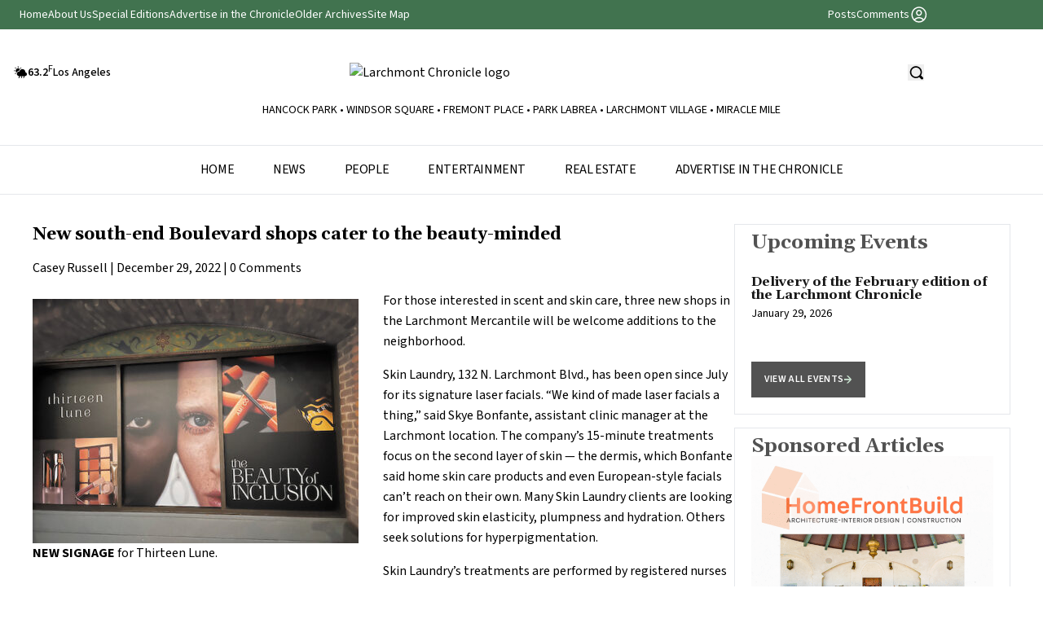

--- FILE ---
content_type: text/html; charset=UTF-8
request_url: https://larchmontchronicle.com/new-south-end-boulevard-shops-cater-to-the-beauty-minded/
body_size: 15177
content:
<!DOCTYPE html PUBLIC "-//W3C//DTD XHTML 1.0 Transitional//EN" "http://www.w3.org/TR/xhtml1/DTD/xhtml1-transitional.dtd">

<html xmlns="http://www.w3.org/1999/xhtml" lang="en">

<head profile="http://gmpg.org/xfn/11">

<meta http-equiv="X-UA-Compatible" content="IE=edge" />

<meta http-equiv="Content-Type" content="text/html; charset=UTF-8" />

<title>   New south-end Boulevard shops cater to the beauty-minded  : Larchmont Chronicle</title>

<link rel="stylesheet" href="https://larchmontchronicle.com/wp-content/themes/wp-clear321/style.css" type="text/css" media="screen" />

<link rel="stylesheet" href="https://larchmontchronicle.com/wp-content/themes/wp-clear321/style-font.css" type="text/css" media="screen" />

	<!-- Responsive Design Resources -->
	<link rel="stylesheet" href="https://larchmontchronicle.com/wp-content/themes/wp-clear321/style-responsive.css?v=2" type="text/css" media="screen" />
	<meta name="viewport" content="width=device-width,initial-scale=1" />

<link rel="pingback" href="https://larchmontchronicle.com/xmlrpc.php" />

<meta name='robots' content='max-image-preview:large' />
	<style>img:is([sizes="auto" i], [sizes^="auto," i]) { contain-intrinsic-size: 3000px 1500px }</style>
	
<!-- Google Tag Manager for WordPress by gtm4wp.com -->
<script data-cfasync="false" data-pagespeed-no-defer>
	var gtm4wp_datalayer_name = "dataLayer";
	var dataLayer = dataLayer || [];
</script>
<!-- End Google Tag Manager for WordPress by gtm4wp.com --><link rel='dns-prefetch' href='//www.googletagmanager.com' />
<link rel="alternate" type="application/rss+xml" title="Larchmont Chronicle &raquo; Feed" href="https://larchmontchronicle.com/feed/" />
<link rel="alternate" type="application/rss+xml" title="Larchmont Chronicle &raquo; Comments Feed" href="https://larchmontchronicle.com/comments/feed/" />
<link rel="alternate" type="text/calendar" title="Larchmont Chronicle &raquo; iCal Feed" href="https://larchmontchronicle.com/events/?ical=1" />
<link rel="alternate" type="application/rss+xml" title="Larchmont Chronicle &raquo; New south-end Boulevard shops cater to the beauty-minded Comments Feed" href="https://larchmontchronicle.com/new-south-end-boulevard-shops-cater-to-the-beauty-minded/feed/" />
<script type="text/javascript">
/* <![CDATA[ */
window._wpemojiSettings = {"baseUrl":"https:\/\/s.w.org\/images\/core\/emoji\/16.0.1\/72x72\/","ext":".png","svgUrl":"https:\/\/s.w.org\/images\/core\/emoji\/16.0.1\/svg\/","svgExt":".svg","source":{"concatemoji":"https:\/\/larchmontchronicle.com\/wp-includes\/js\/wp-emoji-release.min.js?ver=6.8.3"}};
/*! This file is auto-generated */
!function(s,n){var o,i,e;function c(e){try{var t={supportTests:e,timestamp:(new Date).valueOf()};sessionStorage.setItem(o,JSON.stringify(t))}catch(e){}}function p(e,t,n){e.clearRect(0,0,e.canvas.width,e.canvas.height),e.fillText(t,0,0);var t=new Uint32Array(e.getImageData(0,0,e.canvas.width,e.canvas.height).data),a=(e.clearRect(0,0,e.canvas.width,e.canvas.height),e.fillText(n,0,0),new Uint32Array(e.getImageData(0,0,e.canvas.width,e.canvas.height).data));return t.every(function(e,t){return e===a[t]})}function u(e,t){e.clearRect(0,0,e.canvas.width,e.canvas.height),e.fillText(t,0,0);for(var n=e.getImageData(16,16,1,1),a=0;a<n.data.length;a++)if(0!==n.data[a])return!1;return!0}function f(e,t,n,a){switch(t){case"flag":return n(e,"\ud83c\udff3\ufe0f\u200d\u26a7\ufe0f","\ud83c\udff3\ufe0f\u200b\u26a7\ufe0f")?!1:!n(e,"\ud83c\udde8\ud83c\uddf6","\ud83c\udde8\u200b\ud83c\uddf6")&&!n(e,"\ud83c\udff4\udb40\udc67\udb40\udc62\udb40\udc65\udb40\udc6e\udb40\udc67\udb40\udc7f","\ud83c\udff4\u200b\udb40\udc67\u200b\udb40\udc62\u200b\udb40\udc65\u200b\udb40\udc6e\u200b\udb40\udc67\u200b\udb40\udc7f");case"emoji":return!a(e,"\ud83e\udedf")}return!1}function g(e,t,n,a){var r="undefined"!=typeof WorkerGlobalScope&&self instanceof WorkerGlobalScope?new OffscreenCanvas(300,150):s.createElement("canvas"),o=r.getContext("2d",{willReadFrequently:!0}),i=(o.textBaseline="top",o.font="600 32px Arial",{});return e.forEach(function(e){i[e]=t(o,e,n,a)}),i}function t(e){var t=s.createElement("script");t.src=e,t.defer=!0,s.head.appendChild(t)}"undefined"!=typeof Promise&&(o="wpEmojiSettingsSupports",i=["flag","emoji"],n.supports={everything:!0,everythingExceptFlag:!0},e=new Promise(function(e){s.addEventListener("DOMContentLoaded",e,{once:!0})}),new Promise(function(t){var n=function(){try{var e=JSON.parse(sessionStorage.getItem(o));if("object"==typeof e&&"number"==typeof e.timestamp&&(new Date).valueOf()<e.timestamp+604800&&"object"==typeof e.supportTests)return e.supportTests}catch(e){}return null}();if(!n){if("undefined"!=typeof Worker&&"undefined"!=typeof OffscreenCanvas&&"undefined"!=typeof URL&&URL.createObjectURL&&"undefined"!=typeof Blob)try{var e="postMessage("+g.toString()+"("+[JSON.stringify(i),f.toString(),p.toString(),u.toString()].join(",")+"));",a=new Blob([e],{type:"text/javascript"}),r=new Worker(URL.createObjectURL(a),{name:"wpTestEmojiSupports"});return void(r.onmessage=function(e){c(n=e.data),r.terminate(),t(n)})}catch(e){}c(n=g(i,f,p,u))}t(n)}).then(function(e){for(var t in e)n.supports[t]=e[t],n.supports.everything=n.supports.everything&&n.supports[t],"flag"!==t&&(n.supports.everythingExceptFlag=n.supports.everythingExceptFlag&&n.supports[t]);n.supports.everythingExceptFlag=n.supports.everythingExceptFlag&&!n.supports.flag,n.DOMReady=!1,n.readyCallback=function(){n.DOMReady=!0}}).then(function(){return e}).then(function(){var e;n.supports.everything||(n.readyCallback(),(e=n.source||{}).concatemoji?t(e.concatemoji):e.wpemoji&&e.twemoji&&(t(e.twemoji),t(e.wpemoji)))}))}((window,document),window._wpemojiSettings);
/* ]]> */
</script>
<style id='wp-emoji-styles-inline-css' type='text/css'>

	img.wp-smiley, img.emoji {
		display: inline !important;
		border: none !important;
		box-shadow: none !important;
		height: 1em !important;
		width: 1em !important;
		margin: 0 0.07em !important;
		vertical-align: -0.1em !important;
		background: none !important;
		padding: 0 !important;
	}
</style>
<link rel='stylesheet' id='wp-block-library-css' href='https://larchmontchronicle.com/wp-includes/css/dist/block-library/style.min.css?ver=6.8.3' type='text/css' media='all' />
<style id='classic-theme-styles-inline-css' type='text/css'>
/*! This file is auto-generated */
.wp-block-button__link{color:#fff;background-color:#32373c;border-radius:9999px;box-shadow:none;text-decoration:none;padding:calc(.667em + 2px) calc(1.333em + 2px);font-size:1.125em}.wp-block-file__button{background:#32373c;color:#fff;text-decoration:none}
</style>
<style id='global-styles-inline-css' type='text/css'>
:root{--wp--preset--aspect-ratio--square: 1;--wp--preset--aspect-ratio--4-3: 4/3;--wp--preset--aspect-ratio--3-4: 3/4;--wp--preset--aspect-ratio--3-2: 3/2;--wp--preset--aspect-ratio--2-3: 2/3;--wp--preset--aspect-ratio--16-9: 16/9;--wp--preset--aspect-ratio--9-16: 9/16;--wp--preset--color--black: #000000;--wp--preset--color--cyan-bluish-gray: #abb8c3;--wp--preset--color--white: #ffffff;--wp--preset--color--pale-pink: #f78da7;--wp--preset--color--vivid-red: #cf2e2e;--wp--preset--color--luminous-vivid-orange: #ff6900;--wp--preset--color--luminous-vivid-amber: #fcb900;--wp--preset--color--light-green-cyan: #7bdcb5;--wp--preset--color--vivid-green-cyan: #00d084;--wp--preset--color--pale-cyan-blue: #8ed1fc;--wp--preset--color--vivid-cyan-blue: #0693e3;--wp--preset--color--vivid-purple: #9b51e0;--wp--preset--gradient--vivid-cyan-blue-to-vivid-purple: linear-gradient(135deg,rgba(6,147,227,1) 0%,rgb(155,81,224) 100%);--wp--preset--gradient--light-green-cyan-to-vivid-green-cyan: linear-gradient(135deg,rgb(122,220,180) 0%,rgb(0,208,130) 100%);--wp--preset--gradient--luminous-vivid-amber-to-luminous-vivid-orange: linear-gradient(135deg,rgba(252,185,0,1) 0%,rgba(255,105,0,1) 100%);--wp--preset--gradient--luminous-vivid-orange-to-vivid-red: linear-gradient(135deg,rgba(255,105,0,1) 0%,rgb(207,46,46) 100%);--wp--preset--gradient--very-light-gray-to-cyan-bluish-gray: linear-gradient(135deg,rgb(238,238,238) 0%,rgb(169,184,195) 100%);--wp--preset--gradient--cool-to-warm-spectrum: linear-gradient(135deg,rgb(74,234,220) 0%,rgb(151,120,209) 20%,rgb(207,42,186) 40%,rgb(238,44,130) 60%,rgb(251,105,98) 80%,rgb(254,248,76) 100%);--wp--preset--gradient--blush-light-purple: linear-gradient(135deg,rgb(255,206,236) 0%,rgb(152,150,240) 100%);--wp--preset--gradient--blush-bordeaux: linear-gradient(135deg,rgb(254,205,165) 0%,rgb(254,45,45) 50%,rgb(107,0,62) 100%);--wp--preset--gradient--luminous-dusk: linear-gradient(135deg,rgb(255,203,112) 0%,rgb(199,81,192) 50%,rgb(65,88,208) 100%);--wp--preset--gradient--pale-ocean: linear-gradient(135deg,rgb(255,245,203) 0%,rgb(182,227,212) 50%,rgb(51,167,181) 100%);--wp--preset--gradient--electric-grass: linear-gradient(135deg,rgb(202,248,128) 0%,rgb(113,206,126) 100%);--wp--preset--gradient--midnight: linear-gradient(135deg,rgb(2,3,129) 0%,rgb(40,116,252) 100%);--wp--preset--font-size--small: 13px;--wp--preset--font-size--medium: 20px;--wp--preset--font-size--large: 36px;--wp--preset--font-size--x-large: 42px;--wp--preset--spacing--20: 0.44rem;--wp--preset--spacing--30: 0.67rem;--wp--preset--spacing--40: 1rem;--wp--preset--spacing--50: 1.5rem;--wp--preset--spacing--60: 2.25rem;--wp--preset--spacing--70: 3.38rem;--wp--preset--spacing--80: 5.06rem;--wp--preset--shadow--natural: 6px 6px 9px rgba(0, 0, 0, 0.2);--wp--preset--shadow--deep: 12px 12px 50px rgba(0, 0, 0, 0.4);--wp--preset--shadow--sharp: 6px 6px 0px rgba(0, 0, 0, 0.2);--wp--preset--shadow--outlined: 6px 6px 0px -3px rgba(255, 255, 255, 1), 6px 6px rgba(0, 0, 0, 1);--wp--preset--shadow--crisp: 6px 6px 0px rgba(0, 0, 0, 1);}:where(.is-layout-flex){gap: 0.5em;}:where(.is-layout-grid){gap: 0.5em;}body .is-layout-flex{display: flex;}.is-layout-flex{flex-wrap: wrap;align-items: center;}.is-layout-flex > :is(*, div){margin: 0;}body .is-layout-grid{display: grid;}.is-layout-grid > :is(*, div){margin: 0;}:where(.wp-block-columns.is-layout-flex){gap: 2em;}:where(.wp-block-columns.is-layout-grid){gap: 2em;}:where(.wp-block-post-template.is-layout-flex){gap: 1.25em;}:where(.wp-block-post-template.is-layout-grid){gap: 1.25em;}.has-black-color{color: var(--wp--preset--color--black) !important;}.has-cyan-bluish-gray-color{color: var(--wp--preset--color--cyan-bluish-gray) !important;}.has-white-color{color: var(--wp--preset--color--white) !important;}.has-pale-pink-color{color: var(--wp--preset--color--pale-pink) !important;}.has-vivid-red-color{color: var(--wp--preset--color--vivid-red) !important;}.has-luminous-vivid-orange-color{color: var(--wp--preset--color--luminous-vivid-orange) !important;}.has-luminous-vivid-amber-color{color: var(--wp--preset--color--luminous-vivid-amber) !important;}.has-light-green-cyan-color{color: var(--wp--preset--color--light-green-cyan) !important;}.has-vivid-green-cyan-color{color: var(--wp--preset--color--vivid-green-cyan) !important;}.has-pale-cyan-blue-color{color: var(--wp--preset--color--pale-cyan-blue) !important;}.has-vivid-cyan-blue-color{color: var(--wp--preset--color--vivid-cyan-blue) !important;}.has-vivid-purple-color{color: var(--wp--preset--color--vivid-purple) !important;}.has-black-background-color{background-color: var(--wp--preset--color--black) !important;}.has-cyan-bluish-gray-background-color{background-color: var(--wp--preset--color--cyan-bluish-gray) !important;}.has-white-background-color{background-color: var(--wp--preset--color--white) !important;}.has-pale-pink-background-color{background-color: var(--wp--preset--color--pale-pink) !important;}.has-vivid-red-background-color{background-color: var(--wp--preset--color--vivid-red) !important;}.has-luminous-vivid-orange-background-color{background-color: var(--wp--preset--color--luminous-vivid-orange) !important;}.has-luminous-vivid-amber-background-color{background-color: var(--wp--preset--color--luminous-vivid-amber) !important;}.has-light-green-cyan-background-color{background-color: var(--wp--preset--color--light-green-cyan) !important;}.has-vivid-green-cyan-background-color{background-color: var(--wp--preset--color--vivid-green-cyan) !important;}.has-pale-cyan-blue-background-color{background-color: var(--wp--preset--color--pale-cyan-blue) !important;}.has-vivid-cyan-blue-background-color{background-color: var(--wp--preset--color--vivid-cyan-blue) !important;}.has-vivid-purple-background-color{background-color: var(--wp--preset--color--vivid-purple) !important;}.has-black-border-color{border-color: var(--wp--preset--color--black) !important;}.has-cyan-bluish-gray-border-color{border-color: var(--wp--preset--color--cyan-bluish-gray) !important;}.has-white-border-color{border-color: var(--wp--preset--color--white) !important;}.has-pale-pink-border-color{border-color: var(--wp--preset--color--pale-pink) !important;}.has-vivid-red-border-color{border-color: var(--wp--preset--color--vivid-red) !important;}.has-luminous-vivid-orange-border-color{border-color: var(--wp--preset--color--luminous-vivid-orange) !important;}.has-luminous-vivid-amber-border-color{border-color: var(--wp--preset--color--luminous-vivid-amber) !important;}.has-light-green-cyan-border-color{border-color: var(--wp--preset--color--light-green-cyan) !important;}.has-vivid-green-cyan-border-color{border-color: var(--wp--preset--color--vivid-green-cyan) !important;}.has-pale-cyan-blue-border-color{border-color: var(--wp--preset--color--pale-cyan-blue) !important;}.has-vivid-cyan-blue-border-color{border-color: var(--wp--preset--color--vivid-cyan-blue) !important;}.has-vivid-purple-border-color{border-color: var(--wp--preset--color--vivid-purple) !important;}.has-vivid-cyan-blue-to-vivid-purple-gradient-background{background: var(--wp--preset--gradient--vivid-cyan-blue-to-vivid-purple) !important;}.has-light-green-cyan-to-vivid-green-cyan-gradient-background{background: var(--wp--preset--gradient--light-green-cyan-to-vivid-green-cyan) !important;}.has-luminous-vivid-amber-to-luminous-vivid-orange-gradient-background{background: var(--wp--preset--gradient--luminous-vivid-amber-to-luminous-vivid-orange) !important;}.has-luminous-vivid-orange-to-vivid-red-gradient-background{background: var(--wp--preset--gradient--luminous-vivid-orange-to-vivid-red) !important;}.has-very-light-gray-to-cyan-bluish-gray-gradient-background{background: var(--wp--preset--gradient--very-light-gray-to-cyan-bluish-gray) !important;}.has-cool-to-warm-spectrum-gradient-background{background: var(--wp--preset--gradient--cool-to-warm-spectrum) !important;}.has-blush-light-purple-gradient-background{background: var(--wp--preset--gradient--blush-light-purple) !important;}.has-blush-bordeaux-gradient-background{background: var(--wp--preset--gradient--blush-bordeaux) !important;}.has-luminous-dusk-gradient-background{background: var(--wp--preset--gradient--luminous-dusk) !important;}.has-pale-ocean-gradient-background{background: var(--wp--preset--gradient--pale-ocean) !important;}.has-electric-grass-gradient-background{background: var(--wp--preset--gradient--electric-grass) !important;}.has-midnight-gradient-background{background: var(--wp--preset--gradient--midnight) !important;}.has-small-font-size{font-size: var(--wp--preset--font-size--small) !important;}.has-medium-font-size{font-size: var(--wp--preset--font-size--medium) !important;}.has-large-font-size{font-size: var(--wp--preset--font-size--large) !important;}.has-x-large-font-size{font-size: var(--wp--preset--font-size--x-large) !important;}
:where(.wp-block-post-template.is-layout-flex){gap: 1.25em;}:where(.wp-block-post-template.is-layout-grid){gap: 1.25em;}
:where(.wp-block-columns.is-layout-flex){gap: 2em;}:where(.wp-block-columns.is-layout-grid){gap: 2em;}
:root :where(.wp-block-pullquote){font-size: 1.5em;line-height: 1.6;}
</style>
<link rel='stylesheet' id='newsletter-css' href='https://larchmontchronicle.com/wp-content/plugins/newsletter/style.css?ver=8.9.0' type='text/css' media='all' />
<link rel='stylesheet' id='tablepress-default-css' href='https://larchmontchronicle.com/wp-content/plugins/tablepress/css/build/default.css?ver=3.1.3' type='text/css' media='all' />
<script type="text/javascript" src="https://larchmontchronicle.com/wp-includes/js/jquery/jquery.min.js?ver=3.7.1" id="jquery-core-js"></script>
<script type="text/javascript" src="https://larchmontchronicle.com/wp-includes/js/jquery/jquery-migrate.min.js?ver=3.4.1" id="jquery-migrate-js"></script>
<script type="text/javascript" src="https://larchmontchronicle.com/wp-content/themes/wp-clear321/js/framework.js?ver=6.8.3" id="framework-js"></script>
<script type="text/javascript" src="https://larchmontchronicle.com/wp-content/themes/wp-clear321/js/external.js?ver=6.8.3" id="external-js"></script>
<script type="text/javascript" src="https://larchmontchronicle.com/wp-content/themes/wp-clear321/js/suckerfish.js?ver=6.8.3" id="suckerfish-js"></script>
<script type="text/javascript" src="https://larchmontchronicle.com/wp-content/themes/wp-clear321/js/suckerfish-cat.js?ver=6.8.3" id="suckerfish-cat-js"></script>
<script type="text/javascript" src="https://larchmontchronicle.com/wp-content/themes/wp-clear321/js/jquery.mobilemenu.js?ver=6.8.3" id="mobilmenu-js"></script>
<script type="text/javascript" src="https://larchmontchronicle.com/wp-content/themes/wp-clear321/js/flexslider.js?ver=6.8.3" id="flexslider-js"></script>
<script type="text/javascript" src="https://larchmontchronicle.com/wp-content/themes/wp-clear321/admin/jquery-ui-personalized-1.5.2.packed.js?ver=6.8.3" id="jquery-ui-per-js"></script>
<script type="text/javascript" src="https://larchmontchronicle.com/wp-content/themes/wp-clear321/admin/sprinkle-tabs.js?ver=6.8.3" id="sprinkle-tabs-js"></script>
<link rel="https://api.w.org/" href="https://larchmontchronicle.com/wp-json/" /><link rel="alternate" title="JSON" type="application/json" href="https://larchmontchronicle.com/wp-json/wp/v2/posts/21763" /><link rel="EditURI" type="application/rsd+xml" title="RSD" href="https://larchmontchronicle.com/xmlrpc.php?rsd" />
<meta name="generator" content="WordPress 6.8.3" />
<link rel="canonical" href="https://larchmontchronicle.com/new-south-end-boulevard-shops-cater-to-the-beauty-minded/" />
<link rel='shortlink' href='https://larchmontchronicle.com/?p=21763' />
<link rel="alternate" title="oEmbed (JSON)" type="application/json+oembed" href="https://larchmontchronicle.com/wp-json/oembed/1.0/embed?url=https%3A%2F%2Flarchmontchronicle.com%2Fnew-south-end-boulevard-shops-cater-to-the-beauty-minded%2F" />
<link rel="alternate" title="oEmbed (XML)" type="text/xml+oembed" href="https://larchmontchronicle.com/wp-json/oembed/1.0/embed?url=https%3A%2F%2Flarchmontchronicle.com%2Fnew-south-end-boulevard-shops-cater-to-the-beauty-minded%2F&#038;format=xml" />

		<!-- GA Google Analytics @ https://m0n.co/ga -->
		<script async src="https://www.googletagmanager.com/gtag/js?id=G-72FL2WMGMY"></script>
		<script>
			window.dataLayer = window.dataLayer || [];
			function gtag(){dataLayer.push(arguments);}
			gtag('js', new Date());
			gtag('config', 'G-72FL2WMGMY');
		</script>

	<meta name="generator" content="Site Kit by Google 1.167.0" /><meta name="tec-api-version" content="v1"><meta name="tec-api-origin" content="https://larchmontchronicle.com"><link rel="alternate" href="https://larchmontchronicle.com/wp-json/tribe/events/v1/" />
<!-- Google Tag Manager for WordPress by gtm4wp.com -->
<!-- GTM Container placement set to footer -->
<script data-cfasync="false" data-pagespeed-no-defer type="text/javascript">
	var dataLayer_content = {"pagePostType":"post","pagePostType2":"single-post","pageCategory":["real-estate"],"pageAttributes":["credo-beauty","jc-penny","larchmont-mercanatile","skin-laundry","the-scent-room","thirteen-lune"],"pagePostAuthor":"Casey Russell"};
	dataLayer.push( dataLayer_content );
</script>
<script data-cfasync="false" data-pagespeed-no-defer type="text/javascript">
(function(w,d,s,l,i){w[l]=w[l]||[];w[l].push({'gtm.start':
new Date().getTime(),event:'gtm.js'});var f=d.getElementsByTagName(s)[0],
j=d.createElement(s),dl=l!='dataLayer'?'&l='+l:'';j.async=true;j.src=
'//www.googletagmanager.com/gtm.js?id='+i+dl;f.parentNode.insertBefore(j,f);
})(window,document,'script','dataLayer','GTM-PTQ522ZG');
</script>
<!-- End Google Tag Manager for WordPress by gtm4wp.com -->
<!-- Alternate Stylesheet -->
<link href="https://larchmontchronicle.com/wp-content/themes/wp-clear321/styles/default.css" rel="stylesheet" type="text/css" />

<!-- Styles from custom.css -->
<link href="https://larchmontchronicle.com/wp-content/themes/wp-clear321/custom.css" rel="stylesheet" type="text/css" />

	<!-- MobileMenu JS -->
	<script type="text/javascript">
		jQuery(function () {
			jQuery('.nav').mobileMenu({ defaultText: 'Navigate to ...' });
			jQuery('.catnav').mobileMenu({ defaultText: 'Navigate to ... ', className: 'select-menu-catnav' });
		});
	</script>

	<!-- Media Queries Script for IE8 and Older -->
	<!--[if lt IE 9]>
		<script type="text/javascript" src="http://css3-mediaqueries-js.googlecode.com/svn/trunk/css3-mediaqueries.js"></script>
	<![endif]-->
		<style type="text/css" id="wp-custom-css">
			
/**************************************
         Custom Header Color  
**************************************/
/* h1,h2,h3,h4,h5 {
	color: #15592a !important;
}

h1:hover, 
h2:hover,
h3:hover,
h4:hover,
h5:hover {
	color: #358f86 !important;
}
 */
/**************************************
         Custom Border Color  
**************************************/
/* .border-b, .border-gray-200 {
	border-color: rgba(65, 115, 79, 0.3) !important;
} */


/* Subscribe Section Styles */

.subscribe {
  margin: 30px 0;
  padding: 20px;
  background-color: #f9f9f9;
  border: 1px solid #e0e0e0;
  border-radius: 4px;
}

.subscribe h3 {
  color: #555;
  font-size: 18px;
  font-weight: 600;
  margin-bottom: 10px;
}

.subscribe p {
  color: #666;
  font-size: 14px;
  margin-bottom: 15px;
}

.subscribe .email-form {
  display: flex;
  gap: 10px;
  margin-bottom: 10px;
}

.subscribe input.sub {
  flex: 1;
  padding: 10px 12px;
  border: 1px solid #d0d0d0;
  border-radius: 4px;
  background-color: #fff;
  color: #333;
  font-size: 14px;
}

.subscribe input.sub:focus {
  outline: none;
  border-color: #41734F;
}

.subscribe input.subbutton {
  padding: 10px 20px;
  background-color: #41734F;
  color: #fff;
  border: none;
  border-radius: 4px;
  cursor: pointer;
  font-size: 14px;
  font-weight: 500;
  text-transform: uppercase;
  transition: background-color 0.2s;
}

.subscribe input.subbutton:hover {
  background-color: #356048;
}

.subscribe small {
  color: #888;
  font-size: 12px;
  display: block;
  margin-top: 8px;
}

/* Comments Section Styles */
#comments {
  margin: 30px 0;
  padding: 20px;
  background-color: #f9f9f9;
  border: 1px solid #e0e0e0;
  border-radius: 4px;
}

#comments h3,
#comments-title {
  color: #555;
  font-size: 18px;
  font-weight: 600;
  margin-bottom: 15px;
}

.comment-form p{
	margin-top: 20px!important;
}

.comment-form p label {
  display: block!important;
  color: #555!important;
  font-size: 14px!important;
  font-weight: 500!important;
  margin-bottom: 8px!important;
}

.comment-form p label .required {
  color: #d32f2f!important;
}
 
.comment-form p input[type="text"] {
  width: 100%!important;
  padding: 12px!important;
  border: 1px solid #d0d0d0!important;
  border-radius: 4px!important;
  background-color: #fff!important;
  color: #333!important;
  font-size: 14px!important;
  font-family: inherit!important;
  resize: vertical!important;
}

.comment-form p input[type="text"]:focus {
  outline: none!important;
  border-color: #41734F!important;
}


.comments-number {
  color: #888;
  font-size: 13px;
  margin-bottom: 20px;
}

.comments-number a {
  color: #666;
  text-decoration: none;
}

.comments-number a:hover {
  color: #41734F;
  text-decoration: underline;
}

/* Comment List Styles */
.commentlist {
  list-style: none;
  padding: 0;
  margin: 0 0 30px 0;
}

.comment-body {
  padding: 15px 0;
  border-bottom: 1px solid #e0e0e0;
}

.comment-body:last-child {
  border-bottom: none;
}

.comment-author {
  margin-bottom: 5px;
}

.comment-author .fn {
  color: #555;
  font-weight: 600;
  font-style: normal;
}

.comment-author .says {
  color: #888;
  font-size: 13px;
  margin-left: 5px;
}

.comment-meta {
  margin-bottom: 10px;
}

.comment-meta a {
  color: #888;
  font-size: 12px;
  text-decoration: none;
}

.comment-meta a:hover {
  color: #41734F;
}

.comment-body p {
  color: #666;
  font-size: 14px;
  line-height: 1.6;
  margin: 10px 0;
}

.reply a {
  color: #888;
  font-size: 13px;
  text-decoration: none;
}

.reply a:hover {
  color: #41734F;
  text-decoration: underline;
}

/* Comment Form Styles */
.comment-respond {
  margin-top: 30px;
  padding-top: 20px;
  border-top: 2px solid #e0e0e0;
}

.comment-respond h3 {
  color: #555;
  font-size: 18px;
  font-weight: 600;
  margin-bottom: 15px;
}

.logged-in-as {
  color: #666;
  font-size: 13px;
  margin-bottom: 15px;
}

.logged-in-as a {
  color: #888;
  text-decoration: none;
}

.logged-in-as a:hover {
  color: #41734F;
  text-decoration: underline;
}

.comment-form-comment label {
  display: block;
  color: #555;
  font-size: 14px;
  font-weight: 500;
  margin-bottom: 8px;
}

.comment-form-comment label .required {
  color: #d32f2f;
}

.comment-form-comment textarea {
  width: 100%;
  padding: 12px;
  border-radius: 4px;
  background-color: #fff;
  color: #333;
  font-size: 14px;
  font-family: inherit;
  resize: vertical;
  min-height: 120px;
}

.comment-form-comment textarea:focus {
  outline: none;
  border-color: #41734F;
}



.form-submit {
  margin-top: 15px;
}

.form-submit .submit {
  padding: 12px 24px;
  background-color: #41734F;
  color: #fff;
  border: none;
  border-radius: 4px;
  cursor: pointer;
  font-size: 14px;
  font-weight: 500;
  text-transform: uppercase;
  transition: background-color 0.2s;
}

.form-submit .submit:hover {
  background-color: #356048;
}

/* Responsive adjustments */
@media (max-width: 768px) {
  .subscribe .email-form {
    flex-direction: column;
  }
  
  .subscribe input.subbutton {
    width: 100%;
  }
}		</style>
		


  <script src="https://cdn.tailwindcss.com"></script>
  <style>
    @import url('https://fonts.googleapis.com/css2?family=Gelasio:ital,wght@0,400..700;1,400..700&display=swap');
    @import url('https://fonts.googleapis.com/css2?family=Source+Sans+3:ital,wght@0,200..900;1,200..900&display=swap');
   </style>
	<style>
    :root {
    --mainColor: #41734F;
    }
      html {
        /* Adjust font size */
        font-size: 100%;
        -webkit-text-size-adjust: 100%;
        /* Font varient */
        font-variant-ligatures: none;
        -webkit-font-variant-ligatures: none;
        /* Smoothing */
        text-rendering: optimizeLegibility;
        -moz-osx-font-smoothing: grayscale;
        font-smoothing: antialiased;
        -webkit-font-smoothing: antialiased;
        text-shadow: rgba(0, 0, 0, .01) 0 0 1px;
     }

    h1, h2, h3, h4, h5 {
        font-family: "Gelasio", serif;
        font-optical-sizing: auto;
        font-weight: 600;
        font-style: normal;
    }
    p, div {
        font-family: "Source Sans 3", serif;
        font-optical-sizing: auto;
        font-weight: 400;
        font-style: normal;
    }
    .tag {
        background-color: var(--mainColor);
    }
    .colorTextMain {
        color: #41734F; 
    }
    .colorMainBackground{
        background-color: var(--mainColor);
    }
	
	#searchform {
		display: flex;
		
	}
	
	#searchform input {
		line-height: 40px;
		padding: 0 20px;
		background: #fff;
	}
	
	#searchform input[type=text] {
		border: 1px solid #e5e7eb;
	}
	
    /* Responsive margin for mobile and tablet */
    @media (max-width: 1024px) {
    html {
        margin-left: 20px;
        margin-right: 20px;
        width: calc(100% - 40px);
    }

}
  .sub-menu {
	  display: none; // remove later 
  }
  
  .mobile-second-menu > a:first-child {
	display: none;
  }
  
  h1.post-title, h1.page-title, h1.archive-title {
	  font-size: 21px;
	  margin-bottom: 15px;
	  line-height: 130%;
	  font-weight: bold;
	  background: none;
  }
  
  .mobileMenuRight {
	transition: all .3s linear;
	width: 300px;
	height: 100vh;
	position: fixed;
	background: #fff;
	right: 0;
	padding: 30px 0;
	overflow:scroll;
	right: -300px;
	z-index: 99999;
  }
  
  .mobileMenuRight.show {
	  transition: all .3s linear;
	  right: 0;
	  width: 100%;
  }
  
  .mobile-first-menu a {
	  text-transform: uppercase;
	  font-weight: 600;
  }
  
  .hamburger .line {
  transition: transform 0.3s ease, opacity 0.3s ease;
}


  
  .post {
	line-height: 160%;
}

.post .wp-caption { margin-top: 10px}

.post .wp-caption.fullwidth {
	width: 100%!important;
}



.post .alignright {
	margin-bottom: 20px;
    float: right;
    margin-left: 20px;
}

.post .alignleft {
	margin-bottom: 20px;
    float: left;
    margin-right: 20px;
}
  
  
.post .meta.single {
	margin-bottom: 15px;
}

.post p {
	padding-bottom: 16px;
}


 @media (max-width: 1340px) {
    
		div.background-text-bp {
			font-size: 80px;
		}
	
	}
	
	 @media (max-width: 1220px) {
    
		div.background-text-bp {
			font-size: 60px;
			top: -29px
		}
	
	}
	
	@media (max-width: 1140px) {
    
		div.entertainment {
			flex-wrap:wrap;
		}
		
		div.entertainment-img, div.entertainment-info {
			max-width: 100%;
		}
	
	}
	
	 @media (max-width: 1100px) {
    
		div.background-text-bp {
			font-size: 55px;
			top: -22px
		}
	
	}
	
	
	 @media (max-width: 480px) {
    
		div.background-text-bp {
			font-size: 35px;
			top: -22px
		}
	
	
	}
	


  </style>
  
  
<script>

document.addEventListener("DOMContentLoaded", function() {
  document.querySelectorAll('.post img.size-full').forEach(function(img) {
    if (img.parentElement) {
      img.parentElement.classList.add('fullwidth');
    }
  });
});
</script> 
</head>

<body class="wp-singular post-template-default single single-post postid-21763 single-format-standard wp-theme-wp-clear321 tribe-no-js fwidth">


<div id="mobileMenuRight" class="mobileMenuRight block lg:hidden">
		<img id="close_mobile" class="close mb-6 pl-6" src="https://larchmontchronicle.com/wp-content/themes/wp-clear321/images/hamburger-icon.svg" alt="close" />
		<nav class="pl-6 border-b pb-3  mobile-first-menu">
			<a href="https://LarchmontChronicle.com/" class="mb-3 hover:underline block">Home</a><a href="https://larchmontchronicle.com/category/mid-los-angeles-news/" class="mb-3 hover:underline block">News</a><a href="https://larchmontchronicle.com/category/people/" class="mb-3 hover:underline block">People</a><a href="https://larchmontchronicle.com/category/entertainment/" class="mb-3 hover:underline block">Entertainment</a><a href="https://larchmontchronicle.com/category/real-estate/" class="mb-3 hover:underline block">Real Estate</a><a href="https://larchmontchronicle.com/wp-content/uploads/2023/06/Rate-Card-2023-sm-1.pdf" class="mb-3 hover:underline block">Advertise in the Chronicle</a>		</nav>
		<nav class="pl-6  pt-3 mobile-second-menu">
			<a href="https://larchmontchronicle.com/" class="mb-3 hover:underline block">Home</a><a href="https://larchmontchronicle.com/about-us/" class="mb-3 hover:underline block">About Us</a>
<ul class="sub-menu">
<a href="https://larchmontchronicle.com/about-us/contact-information/" class="mb-3 hover:underline block">Letters to the Editor and Contact</a><a href="https://larchmontchronicle.com/about-us/hot-tips-suggestions/" class="mb-3 hover:underline block">Hot Tips &#038; Suggestions</a><a href="https://larchmontchronicle.com/demographics/" class="mb-3 hover:underline block">Demographics</a><a href="https://larchmontchronicle.com/about-us/history-of-larchmont-chronicle/" class="mb-3 hover:underline block">Chronicle History</a></ul>
<a href="https://larchmontchronicle.com/special-editions/" class="mb-3 hover:underline block">Special Editions</a><a href="https://larchmontchronicle.com/wp-content/uploads/2023/06/Rate-Card-2023-sm-1.pdf" class="mb-3 hover:underline block">Advertise in the Chronicle</a><a href="https://larchmontchronicle.com/older-archives/" class="mb-3 hover:underline block">Older Archives</a><a href="https://larchmontchronicle.com/site-map/" class="mb-3 hover:underline block">Site Map</a>			<a title="Posts RSS Feed" href="https://larchmontchronicle.com/feed/" class="mb-3 hover:underline block">Posts</a>
			<a title="Comments RSS Feed" href="https://larchmontchronicle.com/comments/feed/" class="mb-3 hover:underline block">Comments</a>
		</nav>
	</div>

<div class="box-border flex relative flex-col shrink-0">

	

	<div class="flex-col justify-center self-stretch px-6 py-1 w-full text-sm leading-loose text-white bg-[#41734F] lg:flex hidden">
		<div class="flex flex-wrap gap-10 justify-between items-center w-full max-md:max-w-full">
			<nav class="flex flex-wrap gap-5 items-start self-stretch my-auto max-md:max-w-full head-beam-nav">
				<a href="https://larchmontchronicle.com/" class="hover:underline focus:outline-none focus:ring-2 focus:ring-white">Home</a><a href="https://larchmontchronicle.com/about-us/" class="hover:underline focus:outline-none focus:ring-2 focus:ring-white">About Us</a>
<ul class="sub-menu">
<a href="https://larchmontchronicle.com/about-us/contact-information/" class="hover:underline focus:outline-none focus:ring-2 focus:ring-white">Letters to the Editor and Contact</a><a href="https://larchmontchronicle.com/about-us/hot-tips-suggestions/" class="hover:underline focus:outline-none focus:ring-2 focus:ring-white">Hot Tips &#038; Suggestions</a><a href="https://larchmontchronicle.com/demographics/" class="hover:underline focus:outline-none focus:ring-2 focus:ring-white">Demographics</a><a href="https://larchmontchronicle.com/about-us/history-of-larchmont-chronicle/" class="hover:underline focus:outline-none focus:ring-2 focus:ring-white">Chronicle History</a></ul>
<a href="https://larchmontchronicle.com/special-editions/" class="hover:underline focus:outline-none focus:ring-2 focus:ring-white">Special Editions</a><a href="https://larchmontchronicle.com/wp-content/uploads/2023/06/Rate-Card-2023-sm-1.pdf" class="hover:underline focus:outline-none focus:ring-2 focus:ring-white">Advertise in the Chronicle</a><a href="https://larchmontchronicle.com/older-archives/" class="hover:underline focus:outline-none focus:ring-2 focus:ring-white">Older Archives</a><a href="https://larchmontchronicle.com/site-map/" class="hover:underline focus:outline-none focus:ring-2 focus:ring-white">Site Map</a>				  
			</nav>
			

			<div class="flex gap-4 items-center self-stretch my-auto min-w-[240px]">
				  <a title="Posts RSS Feed" href="https://larchmontchronicle.com/feed/" class="gap-2 self-stretch my-auto whitespace-nowrap hover:underline focus:outline-none focus:ring-2 focus:ring-white">Posts</a>
				  <a title="Comments RSS Feed" href="https://larchmontchronicle.com/comments/feed/" class="gap-2 self-stretch my-auto whitespace-nowrap hover:underline focus:outline-none focus:ring-2 focus:ring-white">Comments</a>
				  <a href="#" class="flex gap-2 items-center self-stretch my-auto hover:underline focus:outline-none focus:ring-2 focus:ring-white">
					<img
					  loading="lazy"
					  src="https://cdn.builder.io/api/v1/image/assets/c7d02f63ce044a6c84a678051a1175c7/2019b1ff7cbd96f325788d71df107f797627d27b7471096ca9b68f42c92fa897?apiKey=c7d02f63ce044a6c84a678051a1175c7&"
					  class="object-contain shrink-0 self-stretch my-auto w-6 aspect-square"
					  alt=""
					/>
					<!--span class="self-stretch my-auto">Sign in / Join</span-->
				  </a>
			</div>
		</div>
	</div>
	 <div
          class="flex flex-wrap gap-5 justify-between items-center mx-auto mt-6 w-full max-w-[1392px] max-md:max-w-full max-sm:mx-auto max-sm:grow-0"
        >
          <div
            class=" gap-1 justify-center items-center ml-4 my-auto mr-auto text-black max-sm:mx-auto lg:flex hidden"
          >
            <img
              loading="lazy"
              src="https://cdn.builder.io/api/v1/image/assets/c7d02f63ce044a6c84a678051a1175c7/d62faf1253170407ff8fe300b5829c246c409fa08f214e25aef322835bfff2e4?apiKey=c7d02f63ce044a6c84a678051a1175c7&"
              class="object-contain shrink-0 self-stretch my-auto aspect-square w-[18px]"
              alt="Weather icon"
            />
            <div
              class="flex gap-1 items-start self-stretch py-2 my-auto whitespace-nowrap rounded-none"
            >
              <div class="text-sm font-semibold">63.2</div>
              <div class="text-xs leading-3">F</div>
            </div>
            <div
              class="flex-1 shrink self-stretch my-auto text-sm font-medium leading-5 basis-0"
            >
              Los Angeles
            </div>
          </div>
			  <button id="hamburger-btn" class="block lg:hidden mt-2 focus:outline-none mx-auto w-8 h-8 hamburger " aria-label="Toggle navigation">
			 
			  <svg class="w-8 h-8" fill="none" stroke="currentColor" viewBox="0 0 24 24">
				<path class="line line1" stroke-linecap="round" stroke-linejoin="round" stroke-width="2"
					  d="M4 6h16"></path>
				<path class="line line2" stroke-linecap="round" stroke-linejoin="round" stroke-width="2"
					  d="M4 12h16"></path>
				<path class="line line3" stroke-linecap="round" stroke-linejoin="round" stroke-width="2"
					  d="M4 18h16"></path>
			  </svg>
			</button>
          <a class="flex justify-center items-center self-start 7 mx-auto h-[57px] max-sm:mx-auto" href="/">
            <img
              loading="lazy"
              src="https://larchmontchronicle.com/wp-content/themes/wp-clear321/images/Logo-Larchmont-Chronicle.svg"
              class="object-contain self-stretch m-auto aspect-[6.41] min-w-[240px] w-[232px] md:w-[292px] lg:w-[392px] max-sm:mx-auto  max-sm:grow-0"
              alt="Larchmont Chronicle logo"
            />
          </a>
          <button id="show-search"
            class="block focus:outline-none mx-auto focus:ring-2 focus:ring-black relative"
            aria-label="Search"
          >
            <img
              loading="lazy"
              src="https://cdn.builder.io/api/v1/image/assets/c7d02f63ce044a6c84a678051a1175c7/fddc3c5974101587f618d6391c867ebcb48aadb16830168e31c3259a11612b88?apiKey=c7d02f63ce044a6c84a678051a1175c7&"
              class="object-contain self-stretch my-auto w-5 aspect-square"
              alt=""
            />
			<div id="search-wrapper" class="absolute right-[-10px] top-[-10px] hidden">
				<form id="searchform" method="get" action="https://larchmontchronicle.com/" ><input type="text" value="Enter Search Terms" onfocus="if (this.value == 'Enter Search Terms') {this.value = '';}" onblur="if (this.value == '') {this.value = 'Enter Search Terms';}" size="18" maxlength="50" name="s" id="searchfield" /><input type="submit" value="search" id="submitbutton" /></form>
			</div>
			
          </button>
		  
        </div>
		<div
          class="mx-auto text-sm leading-normal mt-2 text-center text-black max-md:max-w-full lg:block hidden"
        >
          HANCOCK PARK • WINDSOR SQUARE • FREMONT PLACE • PARK LABREA • LARCHMONT
          VILLAGE • MIRACLE MILE
        </div>
        <div class="flex shrink-0 mx-auto mt-8 w-full max-w-full h-px border-t border-gray-200"></div>
		
		<nav id="main-nav"
          class="flex flex-col border-b justify-center items-center self-center px-16 py-0.5 w-full text-base font-bold tracking-tight text-center text-black uppercase bg-white bg-opacity-0 leading-[55px]  max-md:px-5 max-md:max-w-full max-sm:self-center lg:block hidden"
          aria-label="Main navigation"
        >
          <div class="flex flex-col lg:flex-row lg:space-y-0 justify-center items-start max-md:max-w-full lg:w-auto w-full ">
			<a href="https://LarchmontChronicle.com/" class="lg:px-6 lg:leading-[55px] leading-loose text-left hover:underline focus:outline-none focus:ring-2 focus:ring-black w-full lg:w-auto">Home</a><a href="https://larchmontchronicle.com/category/mid-los-angeles-news/" class="lg:px-6 lg:leading-[55px] leading-loose text-left hover:underline focus:outline-none focus:ring-2 focus:ring-black w-full lg:w-auto">News</a><a href="https://larchmontchronicle.com/category/people/" class="lg:px-6 lg:leading-[55px] leading-loose text-left hover:underline focus:outline-none focus:ring-2 focus:ring-black w-full lg:w-auto">People</a><a href="https://larchmontchronicle.com/category/entertainment/" class="lg:px-6 lg:leading-[55px] leading-loose text-left hover:underline focus:outline-none focus:ring-2 focus:ring-black w-full lg:w-auto">Entertainment</a><a href="https://larchmontchronicle.com/category/real-estate/" class="lg:px-6 lg:leading-[55px] leading-loose text-left hover:underline focus:outline-none focus:ring-2 focus:ring-black w-full lg:w-auto">Real Estate</a><a href="https://larchmontchronicle.com/wp-content/uploads/2023/06/Rate-Card-2023-sm-1.pdf" class="lg:px-6 lg:leading-[55px] leading-loose text-left hover:underline focus:outline-none focus:ring-2 focus:ring-black w-full lg:w-auto">Advertise in the Chronicle</a>			<div class="flex flex-col  border-t mt-3 block lg:hidden mobile-second-menu">
				<a href="https://larchmontchronicle.com/" class="lg:px-6 lg:leading-[55px] leading-loose text-left hover:underline focus:outline-none focus:ring-2 focus:ring-black w-full lg:w-auto">Home</a><a href="https://larchmontchronicle.com/about-us/" class="lg:px-6 lg:leading-[55px] leading-loose text-left hover:underline focus:outline-none focus:ring-2 focus:ring-black w-full lg:w-auto">About Us</a>
<ul class="sub-menu">
<a href="https://larchmontchronicle.com/about-us/contact-information/" class="lg:px-6 lg:leading-[55px] leading-loose text-left hover:underline focus:outline-none focus:ring-2 focus:ring-black w-full lg:w-auto">Letters to the Editor and Contact</a><a href="https://larchmontchronicle.com/about-us/hot-tips-suggestions/" class="lg:px-6 lg:leading-[55px] leading-loose text-left hover:underline focus:outline-none focus:ring-2 focus:ring-black w-full lg:w-auto">Hot Tips &#038; Suggestions</a><a href="https://larchmontchronicle.com/demographics/" class="lg:px-6 lg:leading-[55px] leading-loose text-left hover:underline focus:outline-none focus:ring-2 focus:ring-black w-full lg:w-auto">Demographics</a><a href="https://larchmontchronicle.com/about-us/history-of-larchmont-chronicle/" class="lg:px-6 lg:leading-[55px] leading-loose text-left hover:underline focus:outline-none focus:ring-2 focus:ring-black w-full lg:w-auto">Chronicle History</a></ul>
<a href="https://larchmontchronicle.com/special-editions/" class="lg:px-6 lg:leading-[55px] leading-loose text-left hover:underline focus:outline-none focus:ring-2 focus:ring-black w-full lg:w-auto">Special Editions</a><a href="https://larchmontchronicle.com/wp-content/uploads/2023/06/Rate-Card-2023-sm-1.pdf" class="lg:px-6 lg:leading-[55px] leading-loose text-left hover:underline focus:outline-none focus:ring-2 focus:ring-black w-full lg:w-auto">Advertise in the Chronicle</a><a href="https://larchmontchronicle.com/older-archives/" class="lg:px-6 lg:leading-[55px] leading-loose text-left hover:underline focus:outline-none focus:ring-2 focus:ring-black w-full lg:w-auto">Older Archives</a><a href="https://larchmontchronicle.com/site-map/" class="lg:px-6 lg:leading-[55px] leading-loose text-left hover:underline focus:outline-none focus:ring-2 focus:ring-black w-full lg:w-auto">Site Map</a>				 <a title="Posts RSS Feed" href="https://larchmontchronicle.com/feed/" class="lg:px-6 lg:leading-[55px] leading-loose text-left hover:underline focus:outline-none focus:ring-2 focus:ring-black w-full lg:w-auto">Posts</a>
				 <a title="Comments RSS Feed" href="https://larchmontchronicle.com/comments/feed/" class="lg:px-6 lg:leading-[55px] leading-loose text-left hover:underline focus:outline-none focus:ring-2 focus:ring-black w-full lg:w-auto">Comments</a>
			</div>
          </div>
        </nav>

</div>
<script>
	document.getElementById('hamburger-btn').addEventListener('click', function() {
	  var nav = document.getElementById('mobileMenuRight');
	  nav.classList.toggle('show');
	});
	
	document.getElementById('close_mobile').addEventListener('click', function() {
	  var nav = document.getElementById('mobileMenuRight');
	  nav.classList.toggle('show');
	});

	document.getElementById('show-search').addEventListener('click', function() {
	  var searchWrapper = document.getElementById('search-wrapper');
	  searchWrapper.classList.remove('hidden');
	});
</script>
<div class="outer-wrap">
	<div id="wrap" class="lg:mx-4">

		




		<div class="mx-auto mt-9 w-full max-w-[1392px] max-md:max-w-full">
        <div class=" gap-5 max-md:flex-col">			


			


					

						
												

<div class="flex overflow-hidden flex-col px-6  bg-white max-md:px-5 max-md:pb-24 w-full">
    <div class="flex flex-wrap gap-8 mx-auto w-full max-w-[1392px] max-lg:max-w-full max-sm:mx-auto">
		<div class="flex flex-col flex-1 shrink gap-2.5 h-full basis-0 min-w-[240px] max-lg:max-w-full">


						<div class="post" id="post-main-21763">

							<div class="entry">

								<h1 class="post-title single"><a href="https://larchmontchronicle.com/new-south-end-boulevard-shops-cater-to-the-beauty-minded/" rel="bookmark" title="Permanent Link to New south-end Boulevard shops cater to the beauty-minded">New south-end Boulevard shops cater to the beauty-minded</a></h1>

								<div class="meta single">

	<span class="meta-author">
		<a href="https://larchmontchronicle.com/author/crussell/" title="Posts by Casey Russell" rel="author">Casey Russell</a> | 
	</span> 

	<span class="meta-date">
		December 29, 2022	</span> 

		<span class="meta-comments">
		 | <a href="https://larchmontchronicle.com/new-south-end-boulevard-shops-cater-to-the-beauty-minded/#respond" rel="bookmark" title="Comments for New south-end Boulevard shops cater to the beauty-minded">0 Comments</a>
	</span>
	 

</div>
								
								<div id="attachment_21746" style="width: 410px" class="wp-caption alignleft"><img fetchpriority="high" decoding="async" aria-describedby="caption-attachment-21746" class="size-medium wp-image-21746" src="https://larchmontchronicle.com/wp-content/uploads/2022/12/a-web-Thirteen-Lune-1-copy-400x300.jpg" alt="" width="400" height="300" srcset="https://larchmontchronicle.com/wp-content/uploads/2022/12/a-web-Thirteen-Lune-1-copy-400x300.jpg 400w, https://larchmontchronicle.com/wp-content/uploads/2022/12/a-web-Thirteen-Lune-1-copy-150x113.jpg 150w, https://larchmontchronicle.com/wp-content/uploads/2022/12/a-web-Thirteen-Lune-1-copy.jpg 504w" sizes="(max-width: 400px) 100vw, 400px" /><p id="caption-attachment-21746" class="wp-caption-text"><strong>NEW SIGNAGE</strong> for Thirteen Lune.</p></div>
<p>For those interested in scent and skin care, three new shops in the Larchmont Mercantile will be welcome additions to the neighborhood.</p>
<p>Skin Laundry, 132 N. Larchmont Blvd., has been open since July for its signature laser facials. “We kind of made laser facials a thing,” said Skye Bonfante, assistant clinic manager at the Larchmont location. The company’s 15-minute treatments focus on the second layer of skin — the dermis, which Bonfante said home skin care products and even European-style facials can’t reach on their own. Many Skin Laundry clients are looking for improved skin elasticity, plumpness and hydration. Others seek solutions for hyperpigmentation.</p>
<p>Skin Laundry’s treatments are performed by registered nurses and, according to Bonfante, are “quick, convenient and super results-based.” To learn more, visit: <a href="https://www.skinlaundry.com/">skinlaundry.com</a>.</p>
<p>The Scent Room, 142 ½ N. Larchmont Blvd., which was originally set to open in October, ran into some difficulties trying to secure a contractor. But, Sam Clark, owner of the Boulevard location, told the <strong>Chronicle</strong>, “We’re finally back on track, and it’s looking like a January opening.” The team has been working hard locking down some amazing scent collections from around the world. According to Clark, the company will be “bringing dozens of new perfume lines to the Los Angeles market, some of which will be debuting in America for the first time.” For more about the company, visit: <a href="https://www.thescentroom.com/">thescentroom.com</a>.</p>
<p>Credo Beauty, 136 N. Larchmont Blvd., expects to open in mid-January. This will be the company’s second Los Angeles location and its 12th store. All of its products are cruelty-free and aimed to create a safer and more ethical beauty industry. According to Jessica Fitzsimons, Credo’s director of public relations, Credo has transformed what the term “clean” truly means in the under-regulated beauty industry, and the brand is known as the fastest-growing clean beauty retailer. Said Annie Jackson, Credo’s co-founder, “Larchmont Village is such a charming street with beautiful, independent shops and great restaurants, with some very like-minded businesses. So, it made so much sense to open Credo there.” She went on to say, “We have been looking on this street for quite some time and are extremely excited to unveil a brand-new store concept for the Larchmont customer. More information can be found at <a href="https://credobeauty.com/">credobeauty.com</a>.</p>
<p>Just south of Peet’s Coffee at 120 N. Larchmont Blvd., Thirteen Lune now has signage in the windows. According to the company’s website, the store is “designed to inspire the discovery of beauty brands created by Black and Brown founders that resonate with people of all colors.”</p>
<p>The Larchmont flagship location is the first stand-alone retail location for the e-commerce shop (which is also JCPenny’s flagship partner for in-shop stores). Store owners hadn’t been reached at the time of this writing, but the <strong>Larchmont Chronicle</strong> will update readers as new information becomes available. To take a look at their online presence, visit: <a href="https://thirteenlune.com/">thirteenlune.com</a>.</p>
<div id="wp_fb_like_button" style="margin:5px 0 5px 5px;float:right;height:350px;"><script src="http://connect.facebook.net/en_US/all.js#xfbml=1"></script><fb:like href="https://larchmontchronicle.com/new-south-end-boulevard-shops-cater-to-the-beauty-minded/" send="true" layout="standard" width="3300" show_faces="true" font="verdana" action="like" colorscheme="light"></fb:like></div>
								<div style="clear:both;"></div>

								
								<p class="tags"><strong>Tags: </strong> <a href="https://larchmontchronicle.com/tag/credo-beauty/" rel="tag">Credo Beauty</a>, <a href="https://larchmontchronicle.com/tag/jc-penny/" rel="tag">JC Penny</a>, <a href="https://larchmontchronicle.com/tag/larchmont-mercanatile/" rel="tag">Larchmont Mercanatile</a>, <a href="https://larchmontchronicle.com/tag/skin-laundry/" rel="tag">Skin Laundry</a>, <a href="https://larchmontchronicle.com/tag/the-scent-room/" rel="tag">The Scent Room</a>, <a href="https://larchmontchronicle.com/tag/thirteen-lune/" rel="tag">Thirteen Lune</a></p>								<p class="cats"><strong>Category</strong>: <a href="https://larchmontchronicle.com/category/real-estate/" rel="category tag">Real Estate</a></p>

							</div>

						</div>

						
						<div id="related" class="clearfix">

	
	<div class="subscribe">

		<h3>Subscribe</h3>

		<p>If you enjoyed this article, subscribe to receive more just like it.</p>

		
		<form action="http://feedburner.google.com/fb/a/mailverify" method="post" target="popupwindow" onsubmit="window.open('http://feedburner.google.com/fb/a/mailverify?uri=http/larchmontchroniclecom/feed', 'popupwindow', 'scrollbars=yes,width=550,height=520');return true">
			<input type="hidden" value="http/larchmontchroniclecom/feed" name="uri"/>
			<input type="hidden" name="loc" value="en_US"/>
			<p class="email-form">
				<input type="text" class="sub" name="email" value="subscribe via email" onfocus="if (this.value == 'subscribe via email') {this.value = '';}" onblur="if (this.value == '') {this.value = 'subscribe via email';}" /><input type="submit" value="submit" class="subbutton" />
			</p>
			<div style="clear:both;"><small>Privacy guaranteed. We never share your info.</small></div>
		</form>

		
		
	</div>

</div>
						
<!-- You can start editing here. -->

<div id="comments">

	<div class="allcomments">

	
					<!-- If comments are open, but there are no comments. -->

		 
	
	</div>

		<div id="respond" class="comment-respond">
		<h3 id="reply-title" class="comment-reply-title">Leave a Reply <small><a rel="nofollow" id="cancel-comment-reply-link" href="/new-south-end-boulevard-shops-cater-to-the-beauty-minded/#respond" style="display:none;">Cancel reply</a></small></h3><form action="https://larchmontchronicle.com/wp-comments-post.php" method="post" id="commentform" class="comment-form"><p class="comment-notes"><span id="email-notes">Your email address will not be published.</span> <span class="required-field-message">Required fields are marked <span class="required">*</span></span></p><p class="comment-form-comment"><label for="comment">Comment <span class="required">*</span></label> <textarea id="comment" name="comment" cols="45" rows="8" maxlength="65525" required="required"></textarea></p><p class="comment-form-author"><label for="author">Name <span class="required">*</span></label> <input id="author" name="author" type="text" value="" size="30" maxlength="245" autocomplete="name" required="required" /></p>
<p class="comment-form-email"><label for="email">Email <span class="required">*</span></label> <input id="email" name="email" type="text" value="" size="30" maxlength="100" aria-describedby="email-notes" autocomplete="email" required="required" /></p>
<p class="comment-form-url"><label for="url">Website</label> <input id="url" name="url" type="text" value="" size="30" maxlength="200" autocomplete="url" /></p>
<p class="form-submit"><input name="submit" type="submit" id="submit" class="submit" value="Post Comment" /> <input type='hidden' name='comment_post_ID' value='21763' id='comment_post_ID' />
<input type='hidden' name='comment_parent' id='comment_parent' value='0' />
</p><p style="display: none;"><input type="hidden" id="akismet_comment_nonce" name="akismet_comment_nonce" value="0d42590d77" /></p><p style="display: none !important;" class="akismet-fields-container" data-prefix="ak_"><label>&#916;<textarea name="ak_hp_textarea" cols="45" rows="8" maxlength="100"></textarea></label><input type="hidden" id="ak_js_1" name="ak_js" value="69"/><script>document.getElementById( "ak_js_1" ).setAttribute( "value", ( new Date() ).getTime() );</script></p></form>	</div><!-- #respond -->
	
</div>
						<div class="navigation clearfix">
	<div class="alignleft single">
		&laquo; <a href="https://larchmontchronicle.com/esco-brings-east-coast-style-pizza-and-passion-to-la-brea/" rel="prev">Esco brings East Coast-style pizza and passion to La Brea</a>	</div>
	<div class="alignright single">
		<a href="https://larchmontchronicle.com/marlborough-school-is-in-capable-hands/" rel="next">Marlborough School is in capable hands</a> &raquo;	</div>
</div>
</div>
		
		
		
		
		 	<div class="flex flex-col gap-2.5 self-start min-h-[542px] min-w-[240px] w-[339px] max-lg:w-full ">
        <div class="flex flex-1 shrink w-full basis-0  min-w-[240px]" tabindex="0" role="region" aria-label="Content area 3">

             
			  <div
			  class="flex flex-col px-5 pt-2.5 pb-5 ml-auto w-full border border-gray-200 border-solid max-md:mt-8"
			>
			  <h2 class="text-2xl font-black leading-none text-neutral-600">
				Upcoming Events
			  </h2>
			  <ul class="flex flex-col mt-7 w-full list-none p-0">
										
					<li class="flex gap-2 items-center w-full mb-6">
				  <div
					class="flex flex-col self-stretch my-auto bg-white bg-opacity-0 "
				  >
					<h3 class="text-base font-bold leading-4 text-neutral-900 m-0">
					  Delivery of the February edition of the Larchmont Chronicle					</h3>
					<time  class="mt-2 text-sm leading-none text-black">
					  January 29, 2026					</time>
				  </div>
				  
				</li>
					
						  
			  </ul>
			  <a
				href="/events/"
				class="flex gap-3 justify-center items-center self-start px-4 py-1 mt-7 text-xs font-semibold tracking-wider leading-9 text-center text-white uppercase bg-neutral-600 min-h-[42px] max-sm:self-center no-underline"
				role="button"
			  >
				<span class="self-stretch my-auto">View All Events</span>
				<img
				  loading="lazy"
				  src="https://cdn.builder.io/api/v1/image/assets/c7d02f63ce044a6c84a678051a1175c7/3891fc666ad8ae36e2dcb0b1976197ea9d731e11f65567ce553075c6e8447f0a?apiKey=c7d02f63ce044a6c84a678051a1175c7&"
				  class="object-contain shrink-0 self-stretch my-auto w-2.5 aspect-square"
				  alt=""
				/>
			  </a>
			</div>

        </div>
      
	  
	  <!------->
	  
	        
        <div class="flex flex-1 mt-4 shrink w-full basis-0  min-w-[240px]" tabindex="0" role="region" aria-label="Content area 3">

             
			  <div
			  class="flex flex-col px-5 pt-2.5 pb-5 ml-auto w-full border border-gray-200 border-solid max-md:mt-8"
			>
			  <h2 class="text-2xl font-black leading-none text-neutral-600">
				Sponsored Articles			  </h2>
				<div id="block-54" class="widget widget_block widget_media_image">
<figure class="wp-block-image size-large"><a href="https://larchmontchronicle.com/home-front-build/"><img loading="lazy" decoding="async" width="576" height="1024" src="https://larchmontchronicle.com/wp-content/uploads/2025/06/Home-Front-Build-thumbnail-576x1024.png" alt="" class="wp-image-28420" srcset="https://larchmontchronicle.com/wp-content/uploads/2025/06/Home-Front-Build-thumbnail-576x1024.png 576w, https://larchmontchronicle.com/wp-content/uploads/2025/06/Home-Front-Build-thumbnail-225x400.png 225w, https://larchmontchronicle.com/wp-content/uploads/2025/06/Home-Front-Build-thumbnail-84x150.png 84w, https://larchmontchronicle.com/wp-content/uploads/2025/06/Home-Front-Build-thumbnail.png 1080w" sizes="auto, (max-width: 576px) 100vw, 576px" /></a></figure>
</div>			  <!--a
				href="#"
				class="flex gap-3 justify-center items-center self-start px-4 py-1 mt-7 text-xs font-semibold tracking-wider leading-9 text-center text-white uppercase bg-neutral-600 min-h-[42px] max-sm:self-center no-underline"
				role="button"
			  >
				<span class="self-stretch my-auto">Details</span>
				<img
				  loading="lazy"
				  src="https://cdn.builder.io/api/v1/image/assets/c7d02f63ce044a6c84a678051a1175c7/3891fc666ad8ae36e2dcb0b1976197ea9d731e11f65567ce553075c6e8447f0a?apiKey=c7d02f63ce044a6c84a678051a1175c7&"
				  class="object-contain shrink-0 self-stretch my-auto w-2.5 aspect-square"
				  alt=""
				/>
			  </a-->
			</div>

        </div>
      </div>
		
		
</div>
</div>
					</div> <!-- End #content div -->

					
				</div> <!-- End #contentleft div -->


	</div>

	
</div>


<footer class="flex flex-wrap justify-between px-36 py-24 mt-8 text-xs leading-6 text-white bg-green-950 max-md:px-5">
    <div class="flex flex-wrap gap-8 mx-auto w-full max-w-[1392px] max-md:max-w-full max-sm:mx-auto">
  <div class="flex flex-col flex-1 shrink text-sm leading-5 basis-0 min-w-[240px] ">
    <img
      loading="lazy"
      src="https://cdn.builder.io/api/v1/image/assets/c7d02f63ce044a6c84a678051a1175c7/b158a34774bdc9f9836b4947f7c7bc5c2dfe2a47399853936772efb8fa1a3c4e?apiKey=c7d02f63ce044a6c84a678051a1175c7&"
      class="ml-0 w-[385px]"
      alt="Company logo"
    />
    <address class="flex-1 mt-6 not-italic mb-8">
      606 N. Larchmont Boulevard, #103<br>
      Los Angeles, CA 90004<br>
      <a href="tel:+13234622241" class="hover:underline focus:outline-none focus:ring-2 focus:ring-white">(323) 462-2241</a>
    </address>
  </div>
  
  <nav class="flex flex-col flex-1 shrink tracking-wider uppercase basis-0 min-w-[240px]">
    <a href="https://larchmontchronicle.com/about-us/contact-information/" class="hover:underline focus:outline-none focus:ring-2 focus:ring-white">Letters to the Editor and Contact</a><a href="https://larchmontchronicle.com/special-editions/" class="hover:underline focus:outline-none focus:ring-2 focus:ring-whitemt-3">Special Editions</a><a href="https://larchmontchronicle.com/demographics/" class="hover:underline focus:outline-none focus:ring-2 focus:ring-whitemt-3">Demographics</a><a href="https://larchmontchronicle.com/advertise-in-the-print-edition/" class="hover:underline focus:outline-none focus:ring-2 focus:ring-whitemt-3">Advertising Deadlines</a></nav><nav class="flex flex-col flex-1 shrink tracking-wider uppercase basis-0 min-w-[240px]"><a href="https://larchmontchronicle.com/advertise-in-the-print-edition/" class="hover:underline focus:outline-none focus:ring-2 focus:ring-white">Advertise with the Chronicle</a><a href="https://larchmontchronicle.com/local-links/" class="hover:underline focus:outline-none focus:ring-2 focus:ring-whitemt-3">Local Links</a><a href="https://larchmontchronicle.com/site-map/" class="hover:underline focus:outline-none focus:ring-2 focus:ring-whitemt-3">Site Map</a>  </nav>
  
  
  
  <!-- Copyright & Publisher Info -->
  <div class="w-full mt-12 text-left text-white pt-6">
    © 2025 Larchmont Chronicle. All rights reserved. <br>
    Publisher: Hutcheson Publishing Group.
  </div>
  </div>

</footer>


<script>
	document.addEventListener("DOMContentLoaded", function () {
	  const iframes = document.querySelectorAll("iframe[src*='youtube.com']");
	  
	  iframes.forEach(function (iframe) {
		// Sprawdź, czy iframe nie jest już opakowany
		if (!iframe.parentElement.classList.contains("video-container")) {
		  const wrapper = document.createElement("div");
		  wrapper.className = "video-container";
		  
		  // Wstaw wrapper przed iframe i przenieś iframe do wrappera
		  iframe.parentNode.insertBefore(wrapper, iframe);
		  wrapper.appendChild(iframe);
		}
	  });
	});
</script>

<script type="speculationrules">
{"prefetch":[{"source":"document","where":{"and":[{"href_matches":"\/*"},{"not":{"href_matches":["\/wp-*.php","\/wp-admin\/*","\/wp-content\/uploads\/*","\/wp-content\/*","\/wp-content\/plugins\/*","\/wp-content\/themes\/wp-clear321\/*","\/*\\?(.+)"]}},{"not":{"selector_matches":"a[rel~=\"nofollow\"]"}},{"not":{"selector_matches":".no-prefetch, .no-prefetch a"}}]},"eagerness":"conservative"}]}
</script>
		<script>
		( function ( body ) {
			'use strict';
			body.className = body.className.replace( /\btribe-no-js\b/, 'tribe-js' );
		} )( document.body );
		</script>
		
<!-- GTM Container placement set to footer -->
<!-- Google Tag Manager (noscript) -->
				<noscript><iframe src="https://www.googletagmanager.com/ns.html?id=GTM-PTQ522ZG" height="0" width="0" style="display:none;visibility:hidden" aria-hidden="true"></iframe></noscript>
<!-- End Google Tag Manager (noscript) --><script> /* <![CDATA[ */var tribe_l10n_datatables = {"aria":{"sort_ascending":": activate to sort column ascending","sort_descending":": activate to sort column descending"},"length_menu":"Show _MENU_ entries","empty_table":"No data available in table","info":"Showing _START_ to _END_ of _TOTAL_ entries","info_empty":"Showing 0 to 0 of 0 entries","info_filtered":"(filtered from _MAX_ total entries)","zero_records":"No matching records found","search":"Search:","all_selected_text":"All items on this page were selected. ","select_all_link":"Select all pages","clear_selection":"Clear Selection.","pagination":{"all":"All","next":"Next","previous":"Previous"},"select":{"rows":{"0":"","_":": Selected %d rows","1":": Selected 1 row"}},"datepicker":{"dayNames":["Sunday","Monday","Tuesday","Wednesday","Thursday","Friday","Saturday"],"dayNamesShort":["Sun","Mon","Tue","Wed","Thu","Fri","Sat"],"dayNamesMin":["S","M","T","W","T","F","S"],"monthNames":["January","February","March","April","May","June","July","August","September","October","November","December"],"monthNamesShort":["January","February","March","April","May","June","July","August","September","October","November","December"],"monthNamesMin":["Jan","Feb","Mar","Apr","May","Jun","Jul","Aug","Sep","Oct","Nov","Dec"],"nextText":"Next","prevText":"Prev","currentText":"Today","closeText":"Done","today":"Today","clear":"Clear"}};/* ]]> */ </script><script type="text/javascript" src="https://larchmontchronicle.com/wp-content/plugins/duracelltomi-google-tag-manager/dist/js/gtm4wp-form-move-tracker.js?ver=1.22.2" id="gtm4wp-form-move-tracker-js"></script>
<script type="text/javascript" id="newsletter-js-extra">
/* <![CDATA[ */
var newsletter_data = {"action_url":"https:\/\/larchmontchronicle.com\/wp-admin\/admin-ajax.php"};
/* ]]> */
</script>
<script type="text/javascript" src="https://larchmontchronicle.com/wp-content/plugins/newsletter/main.js?ver=8.9.0" id="newsletter-js"></script>
<script type="text/javascript" src="https://larchmontchronicle.com/wp-includes/js/comment-reply.min.js?ver=6.8.3" id="comment-reply-js" async="async" data-wp-strategy="async"></script>
<script defer type="text/javascript" src="https://larchmontchronicle.com/wp-content/plugins/akismet/_inc/akismet-frontend.js?ver=1747067981" id="akismet-frontend-js"></script>
</body>

</html>